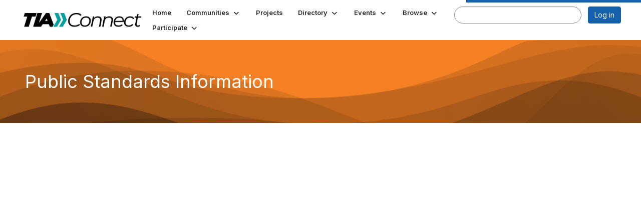

--- FILE ---
content_type: text/html; charset=utf-8
request_url: https://connect.tiaonline.org/communities/community-home/librarydocuments?LibraryKey=ef27e79d-702e-4ddb-9e19-d82e09b9bbf3&LibraryFolderKey=6e5e69a5-c6fb-4414-9593-80ff59b8390c
body_size: 29174
content:


<!DOCTYPE html>
<html lang="en">
<head id="Head1"><meta name="viewport" content="width=device-width, initial-scale=1.0" /><meta http-equiv="X-UA-Compatible" content="IE=edge" /><title>
	Library - Telecommunications Industry Association
</title><meta name="KEYWORDS" content="VIEW, TAGS, SEARCH, SHARED, DOCUMENTS, VIDEOS, PRESENTATIONS, PODCASTS, WORD, EXCEL, PDF, POWERPOINT" /><meta name='audience' content='ALL' /><meta name='rating' content='General' /><meta name='distribution' content='Global, Worldwide' /><meta name='copyright' content='Higher Logic, LLC' /><meta name='content-language' content='EN' /><meta name='referrer' content='strict-origin-when-cross-origin' /><link rel='SHORTCUT ICON' href='https://higherlogicdownload.s3.amazonaws.com/TIA/4d8a9d70-7179-4b24-aea4-9f31462c990c/UploadedImages/favicon.ico' type='image/ico' /><link type='text/css' rel='stylesheet' href='https://fonts.googleapis.com/css2?family=Inter:wght@300;400;600;800'/><link type="text/css" rel="stylesheet" href="https://d3uf7shreuzboy.cloudfront.net/WebRoot/stable/Ribbit/Ribbit~main.bundle.47bbf7d39590ecc4cc03.hash.css"/><link href='https://d2x5ku95bkycr3.cloudfront.net/HigherLogic/Font-Awesome/7.1.0-pro/css/all.min.css' type='text/css' rel='stylesheet' /><link rel="stylesheet" href="https://cdnjs.cloudflare.com/ajax/libs/prism/1.24.1/themes/prism.min.css" integrity="sha512-tN7Ec6zAFaVSG3TpNAKtk4DOHNpSwKHxxrsiw4GHKESGPs5njn/0sMCUMl2svV4wo4BK/rCP7juYz+zx+l6oeQ==" crossorigin="anonymous" referrerpolicy="no-referrer" /><link href='https://d2x5ku95bkycr3.cloudfront.net/jquery/bootstrap-3.0.1/css/bootstrap.min.css' rel='stylesheet' /><link type='text/css' rel='stylesheet' href='https://d3uf7shreuzboy.cloudfront.net/WebRoot/stable/Desktop/Bundles/Desktop_bundle.min.339fbc5a533c58b3fed8d31bf771f1b7fc5ebc6d.hash.css'/><link href='https://d2x5ku95bkycr3.cloudfront.net/HigherLogic/jquery/jquery-ui-1.13.3.min.css' type='text/css' rel='stylesheet' /><link href='https://d132x6oi8ychic.cloudfront.net/higherlogic/microsite/generatecss/a7bbcb36-3c46-49ae-b667-e9de7c1d984d/eb5099ca-fa35-4f71-8831-419b060e842f/639053651529600000/34' type='text/css' rel='stylesheet' /><script type='text/javascript' src='https://d2x5ku95bkycr3.cloudfront.net/HigherLogic/JavaScript/promise-fetch-polyfill.js'></script><script type='text/javascript' src='https://d2x5ku95bkycr3.cloudfront.net/HigherLogic/JavaScript/systemjs/3.1.6/system.min.js'></script><script type='systemjs-importmap' src='/HigherLogic/JavaScript/importmapping-cdn.json?639054014435349240'></script><script type='text/javascript' src='https://d2x5ku95bkycr3.cloudfront.net/HigherLogic/jquery/jquery-3.7.1.min.js'></script><script src='https://d2x5ku95bkycr3.cloudfront.net/HigherLogic/jquery/jquery-migrate-3.5.2.min.js'></script><script type='text/javascript' src='https://d2x5ku95bkycr3.cloudfront.net/HigherLogic/jquery/jquery-ui-1.13.3.min.js'></script>
                <script>
                    window.i18nConfig = {
                        initialLanguage: 'en',
                        i18nPaths: {"i18n/js-en.json":"https://d3uf7shreuzboy.cloudfront.net/WebRoot/stable/i18n/js-en.8e6ae1fa.json","i18n/js-es.json":"https://d3uf7shreuzboy.cloudfront.net/WebRoot/stable/i18n/js-es.5d1b99dc.json","i18n/js-fr.json":"https://d3uf7shreuzboy.cloudfront.net/WebRoot/stable/i18n/js-fr.82c96ebd.json","i18n/react-en.json":"https://d3uf7shreuzboy.cloudfront.net/WebRoot/stable/i18n/react-en.e08fef57.json","i18n/react-es.json":"https://d3uf7shreuzboy.cloudfront.net/WebRoot/stable/i18n/react-es.3cde489d.json","i18n/react-fr.json":"https://d3uf7shreuzboy.cloudfront.net/WebRoot/stable/i18n/react-fr.3042e06c.json"}
                    };
                </script><script src='https://d3uf7shreuzboy.cloudfront.net/WebRoot/stable/i18n/index.4feee858.js'></script><script src='https://d2x5ku95bkycr3.cloudfront.net/jquery/bootstrap-3.0.1/js/bootstrap.min.js'></script><script src='https://d3uf7shreuzboy.cloudfront.net/WebRoot/stable/Ribbit/Ribbit~main.bundle.d123a1134e3a0801db9f.hash.js'></script><script type='text/javascript'>var higherlogic_crestApi_origin = 'https://api.connectedcommunity.org'</script><script type='text/javascript' src='/HigherLogic/CORS/easyXDM/easyXDM.Min.js'></script><script src="https://cdnjs.cloudflare.com/ajax/libs/prism/1.24.1/prism.min.js" integrity="sha512-axJX7DJduStuBB8ePC8ryGzacZPr3rdLaIDZitiEgWWk2gsXxEFlm4UW0iNzj2h3wp5mOylgHAzBzM4nRSvTZA==" crossorigin="anonymous" referrerpolicy="no-referrer"></script><script src="https://cdnjs.cloudflare.com/ajax/libs/prism/1.24.1/plugins/autoloader/prism-autoloader.min.js" integrity="sha512-xCfKr8zIONbip3Q1XG/u5x40hoJ0/DtP1bxyMEi0GWzUFoUffE+Dfw1Br8j55RRt9qG7bGKsh+4tSb1CvFHPSA==" crossorigin="anonymous" referrerpolicy="no-referrer"></script><script type='text/javascript' src='https://d3uf7shreuzboy.cloudfront.net/WebRoot/stable/Desktop/Bundles/Desktop_bundle.min.e5bfc8151331c30e036d8a88d12ea5363c3e2a03.hash.js'></script><script>window.CDN_PATH = 'https://d3uf7shreuzboy.cloudfront.net'</script><script>var filestackUrl = 'https://static.filestackapi.com/filestack-js/3.28.0/filestack.min.js'; var filestackUrlIE11 = 'https://d2x5ku95bkycr3.cloudfront.net/HigherLogic/JavaScript/filestack.ie11.min.js';</script><meta name="description" content="Lists the documents in a given library" /></head>
<body class="bodyBackground ribbit librarydocuments interior  community-pages">
	
	
    
    

	
	

	<div id="MembershipWebsiteAlertContainer" class="row">
	
		<span id="MembershipExpirationReminder_ba7bf1f7cd78487480cc2fc049bf1e7a"></span>

<script>
    (function () {
        var renderBBL = function () {
            window.renderReactDynamic(['WebsiteAlert', 'MembershipExpirationReminder_ba7bf1f7cd78487480cc2fc049bf1e7a', {
                alertClass: '',
                linkText: '',
                linkUrl: '',
                text: '',
                isInAuxMenu: 'True',
                showLink: false,
                visible: false
            }]);
        };

        if (window.renderReactDynamic) {
            renderBBL();
        } else {
            window.addEventListener('DOMContentLoaded', renderBBL);
        }
    })()
</script>

    
</div>

	<div id="MPOuterMost" class="container  full ">
		<form method="post" action="./librarydocuments?LibraryKey=ef27e79d-702e-4ddb-9e19-d82e09b9bbf3&amp;LibraryFolderKey=6e5e69a5-c6fb-4414-9593-80ff59b8390c" onsubmit="javascript:return WebForm_OnSubmit();" id="MasterPageForm" class="form">
<div class="aspNetHidden">
<input type="hidden" name="ScriptManager1_TSM" id="ScriptManager1_TSM" value="" />
<input type="hidden" name="StyleSheetManager1_TSSM" id="StyleSheetManager1_TSSM" value="" />
<input type="hidden" name="__EVENTTARGET" id="__EVENTTARGET" value="" />
<input type="hidden" name="__EVENTARGUMENT" id="__EVENTARGUMENT" value="" />
<input type="hidden" name="__VIEWSTATE" id="__VIEWSTATE" value="CfDJ8JEeYMBcyppAjyU+qyW/thTsC4L/8VVc5Sus9VX5f6VBuvLJtvf2zk43EeXAYwjiNcqR5ikttbvm7/or+eWXTRykLLAQhIup8Ymh9A3EOx71Yctk7WxkCr1M7v+M7fhJr4g3BU5ua2+56JXyW/[base64]/hhyJCvTn3RdPqpJfNlzUTzo/aqcO2mZ/gwqenhfHGbi9UZzWjhfrSNpe5GcRBSEhnJ4PUlQ3X34E7jQ8qEZXF+VmDH6T01uA3Yz8u+79CwkijSkTeYIsn2afceao81xBHjV3p1pRwEPNie9WmWHln8C34gz08naSgPPJOFyT2dk0nSVcKZSUAGzmCuvodjoB//3d9bt5esTTzrJ75NaPrkJCnRWK9EdRpGuv6WbBAqZuWoRsigLxkZj7AOQ1VDxH3rlAFipqumGrXyZ+KBnGzucyueXM91oWJVM4WnycLxrg/D67XPQpiPSVnCKea7tnx2VuYOQy2NMaD2FMKFzdhw8SdInlbsmuO3POukgg2psLdZTk/gA4Hhz72tF+QSD17BBhswkBqK3YvyBV1eZODr8RuNBmZXaMB71HOOBsMXNS5YUs/4633Gri9lptg2J/SnOvt5tekev/fcfoiGrE7ily7eA9D5x0Rv7JtZbDV6pLezXHp2Txz1ufWwaCJclGr48kIF0xUPneS5mfJdcF0OjSTjdwZw9AeOVgMKyHk0WW0NkKdY2WlJStWE23ZdDNh4cBAsFgMv8/hKiSof/pZPvCEtAErSfn6qHNxr62WG3Mmd2ZSMb3YcurEv9ymica1+LpTC7en+5GSVf6HtYFANv4DPX5rTzB3ioS1MacVQ1am6a5vygbz1pIwr3a5MtrIV0blRKck73oX9JAfMC82NaSykdpMKxKL0KGWoSgANVzB9Zgi/P+PHxl0Ofomtjn76Y1uEYTaymlJzbTg6iUmEqeG60Lriv+O8C1+K8olenDK+fnqK/S73XfUY8jpq+41JLdLBkdyJCtCoPN7N0uIAxpDN0pS8K3AMGiPsH67iXPuez3sqJm1xf8+3LnfmDJ3RtGN5Vt5BOK8Hax3cvFZhFu2kpikZaovPeBJ5G0I6uEhJY8p6Jfss9Zw3EcPLs96Ji9TFqWEyqwiemv2GwIsxNO9KaERxl/MHodAuyd2KRkoMzBxdu4isRn3FbjodNKZRLsSvTjDzUjiHUSVTnlePJCu+x7rZhUMZc/lx7AfVJ24YetEC/pOX7/ZvISyx/BNQa9S9S5znaxaadmKAzA5CAgcT1JNn+bXxkz2Em245nNDrIrqBsZ/r9x12ceEIoC0w7epyE+40Z2HultoI3cfsaxyT1WRLhFdVZ5PX0KpF1QkRLaFDkbSM7Zm4oxLqmyZ7Sv+h00dJyLtcZSI1JesxHiK5Iwn9j4ceR1uyKK6iZZJuYWI3C7BpiSYa5UmXjimZgus2In2AF7QhvFp5E/G9EvGHy753F+UMaZ6t3SYPWpGN4TUm60YuhRElKx28NNKPx4B08Uo1Vbblw4mKmVOEhnXkshqb2hMA8cDNVDtEtAd6bOY2vCDfEyhi/mbDtsCdsXhaI9K9NAgeexH5ua7SQW3jV5qzSO2cij+JPeVGVEPNa8sHaBLC9a4PXkdd8MNoVY40HEnye3BR8dh4IjJG9VsFTVHt/UAvjLD9GOCbEEOTsTeO+vLZ1uDwHzdlOTV/Bun/xB2znSi2sFucNmfk8YxgApHsHyRLktpHyKHN3U1Jy+NyTkzOHC1rRt6vAhDs/hU6eZM6kccsYE+XRHUsLBI+uVbLhyxFze026WmO6W/BtMiNGOfZ+T+HBhH9DpZhKytithfvdpsaG1Ha1ATqik8/PndGLJkdJJkeCblAYwRcP8JkSDJ0GJeZPuz24JzQyTHOIjVN5+V8ZYP1tcee1IGlpg4XbjxsdWWnvf7R8kpw+tCVY3PL5cHBLMDBausWSkg+QReSrCFRdHiEy7Dy3pM13ZmtsB0K9FKVL3/AGf4ICZ972M5dwjKrlyEUsX996qd1rI242vObsrygMOs2+HC/HTYsfMNEFUU0s5D4JwX1/frWYMa2CzyS4q3Cd4OkhZCecS0ajbmKwJjlTwUi9lafNAT00U2HrolVtiLAOp5JL1USnwJrN1DKhZfNzi+K4WvC5PW6ZEHiSOF+lk356HZRrE+avFfigPtXXXpcopf1CDrwbQIjWiLCr//1Z7TzOabifRSmTEBPqemVCliW0DvOo5/eu7ZAEQTIzGQ6wOX/1x5TH89EbeuVVr+r/RTTWzGjtAt9NRwe5v5jPbPltC+jl5AgJJOuRUTcOzqIno9yPrEVMzQV4ksVrxoZd+2rs6AaT0imCdypqOKGCrZCr7E8DC9YnI3Y8ACN7ETHH0wnOLa3kYbe7dlCMF+bM9E4bGKBYf7nQ0kqlm/kFwYH76sCjeLCLwMXv5+YfFvNTHETVD+1IZ4jvJyFfohX3VLndg5iyd28BKDnqw4Sexn0d29SMnlkaDOG2pS7JpBtSZc6sUQoHxjOrEp5QgFhC7mzniNPze1dQwBCKm7P3A+II2lzOuG51ygmPtmFIGi8w/ylb/eRbAOpYqErp911dJTnbS1PQYJ9qLINMaaSGPMRvNmH5VeXws1hhOgDbLCPpF+50Xv0QJZtcHV0avG4/[base64]/XaEgxrt9B4K+/snMokXO082OetN9L20hmKS9FtJPuTlvVibgHnkfxiSV/R7B4Q9PNNx6H3QVW1O2E5+a9eT9/WWXO41mFp30M93Eqzz1SXEkawCPN8H9zIEcl3JYP2NOKWkq5ChRy2FC+qfLzOtKUDP5p79ts/lz7DljJPMG/JAEgUnBE4yNKbZShivNWnkmgzbcjcqfoIpu9UHkRvjkAbUVRZvmPt016ByPWtLgx1jx12VJM/JXq9WSvHZGSmaNyGq/c4g6AbYnv6Yj4+trk80E3xm88nwVJtJ9Fc1/xmLSBSVrjgW5drPtoVKAktyQ5vQP5l5I14IYmpqao7bBH+80397PD/OeH5q12Lpjec6GpTTfkv7uWc7dIT1iiYsqV8yrMzJzP7BxQqmuYdDsXkkKmqo7zwfwVD26jinmATlXTV8rpOFwv6v2pAUkh4EX/PAPmOwXOHlAGoSDMGR01a2l5byIP3ECTvPc/OSRqJUEegq9VfbFLTYVIovhROnuPgDBjKx5bkD+dQ5CzcA1HGUzbQ2kh2/+f6rrUAJry972xgEuRW9YDvJMTM0l1ygbSaqBAaxRyC4Ixio4n67n8kmDpngpL2s8nI0vTGp0IhBRim3Uj71RFNL0SRlG1DRHZIRW/jXmuL699ELDNL/NtjoRgl9+LZFdq4rSMoy7MgLKaH5ctu689+qJoC6nOWR5j4RQfYNBSWutqBPVHuUOVj7nWcKdIRF1w6a0XHQO40843d9X/OhxT5fn58XFkfS1pkXW56Oh0UD9gkKK/WlzVllRNVbAYCmBpodqrQgnCANNvfOeeF9V8tAWvaCLkAeTXbE49D/bHWcyRId8PNez+GM6qQd25cLL2EbtmWP+b11eQmBIN3bzWQXrKAwhYSj3c8cZSqcF2xLRB4eHk6ARlPT34UTqFLNBcLUiE+p5qyHFBMiwn//GfjH+nxFkgz9/73Ruqp6st7R68n7sK2DpRsbKLX2vCEyBCXxoH8Xaxi+Hnt3I8A3BZoKxSnXY0oGqhE4HIQx+gSj+kVo2pGnQf5E61da3dRZuGrYYs6RkDQ4ivPaC9okHYumVSXyo+eVLD1dce3sG5329+q6M1/x08YhUraBMjYDf0fuHn6FTIjNXy6941ZLfZClrtjlVSX/X6AEZj8OaRjbawllC31qqWjermAJ6DSvGNhaYtXESMJDDYOtItJHDEX/d/vr9PSbysHUDfo17s8J/B/uP7H1xJDiaZSkI58Fby62FejXJ2X2LkWNiLMKGuco7HoeEudcBpZcfth7FOuqx3l+eXo/O6CSyRDtataukW/7Ycc4As9LmL+kfsDelRygjUS+0/Nbgnt4vLatWX5kaQucTMijWsSPkzdWWHuE6lxz9o9jej+6sLUt0+MPHh2Uy0bG+ZRHZ6ErkVJb6qO5S5vj2UQeYrYDhTiwPe4rjcMO+5/f5IfP78T8JxqHlDNfgFYEoneBAHpEtD6L+/y0DA0wIEft6MNyuoOqT425ROLpCuDiKaIHCiYw8ScJOhzyp824fZ4Ds8aY45XXZZLvukYBzCUJ026u+BxjQ4+U0k6QUkCCto2PUPZ6/Q5CGAJS+XvbcZ0LzRYsoovwEpc6E8M2RlpxloLQKYAAhcZdmLJzmixvkV9JzOvoU1udr5AbF9PJ+ytk3/e0K4+q9IA5nu86AQKDKl8iEGsf/08/VByJBUSZkHqadPoPuk3ef8Ousgq3OXNVZnCYbs8DBkIx0IeAXUBtxtvr41Jq76ke3awkllNblnbTuHq5B3Y8dcTp4FlNiL639b4Bj6pF/HItOtK/twYbQOE/u4bSTcQQo/9JQhSxj8DamQ/Ja2RIFMBhLiFRQu/lKzMbAyTV2iTovT09wlKD80dyAp0dyWk3NXZv9VDllXroN4EdaBnD4BpOxfaUtsG7C492Qb28PnxFoRe9RAmpwkXqSPWJfGsHPmAGKCTdjW1PI/33SejVVymKv2+dZbQ3gqJ62PsGIBMRhBppKA+zSvjvCwFX3Pm5YX5o1m9EbbJbKisfSa/47BxKBNY6aE6SBkMn9CZgnKVfZ1Q4SakHQvt+K7Faci/yvkNoXqqUNw0fJ2nwO1F/68o9Hrb86kWOsoDElDw+qLse15Zo8TgKRTQcMV7IF7GnmNFP490X+KVPJHOvwbezl5juRmWzGaCQqtItuzyqzBjTn/V6zHXahAqzMjooAOU9UuCDU7JbGM9O2fPYN5hzVrHqjjDCMwKmDG+/sbwUp2UZOtru33oaqhjglfmHtKMnpjOzz6S3G/fbUUev6e4Wq97a4Fclu5g/qXlh2MvihHoL2zu6M77FJ8vVdeTDBQbxHLItnDOCce4GY6P3XTeJHQKCvFn0VPb+hda1tcq66Wse4HvqHdXDtKsmHYwn4aOOPrzs22u+3esrH7WME5jfZoYZKJQPdkLwzKGpn/f604j1ZKW0ya0NiVSD1k8pcZZdY4FQUkrNIwskGU1cdcn1rwwWurYfRB9iPWF+Id4wUahTaT/pjrmdZy58cRjGo8cwJLqer5/74frZSOtBrMdu/KBT7fIDvD4S7wb9LP8Yv0Zluyzs1zv8Dq6YTN3qdi+ViXK0M4gVvtG5T1y0mZGZvTYYL7srO1JdMQ4V8H4TH5QXu+CghrQ+hMdEMRtXUpPF860LrMGS0z/TIRea0augV5OlGCIS5cKxC4DM7hMFnKBlX+LgfWoTqTfReS64K4cwyaRNkL2npeeZtO4TpnLk4el73+Oajje2N2YW7ds0mhD/nbnF7qisDsTaklBQITbE38Wq1DpWK+3a/JWDyvfkckVycgPpBCqfJxlxYk2zaai/98UCYuUt8xRFkwW+gGb4Lbz13kQc4fgxE5/FPjxOXl/012xpWxReWbyjYijPqY0y1reOuCnZsKSELSHGHFo7qE/jjRPjtFh/Nx+YDhjQmxTnB9SmYKgS0Kesfge62ptVd8N2ATkjF30N2zLyYotOSAmYozkiYhJbSkbgbJtDLRfy8qAGGByNq9M36/9erplDLSYH18Pyl98racugWTzxPpzlmkiRyuwBYXiaqqquB5GyqVPScrznvm2gdrdg3gThGKZJ7yh4e7wJ7PxjbHnQ12fRWkiwD6Yr0TaOlcdqSuusVQZxX+NoYO9f2c1nZRDCShsz7MSxpNdkTMC1brihCWharl9bYchWIaw4PQ7vxQjE/OT2fotSiQrz6x8bqEAIYCCGu5Js0PWs8Vdze+aObeyRykM1E3gEmfg4XGxVw+N26Aq1Jd6l1lhMsTGF8sb0eUu68KKpa/[base64]/VPa5ByO7Zg5mHZ8vga6G4B8pKUx396Z6YkB/b3Zh3We01kc6A3B7NoTerqOM29RZKL4u5kxlo5Zr43p28cSnB/qX6w+aGU9XcDVMdNeQa3lpLZ4YGVh2SAdOK06aMeV0Jf7Z1sUuG4NA+q8E4Q6aH1LWF6fx6GogtGv/nSH7DX4Yo64m+Wf4G9TZAKXtiAoO8UTq5nXwb/eDcW352VBBSiF725k+wVEQ6UIUkXkgj+3XmINv+CDJMGe1drauuMGuVpz9gxx+JqATrIdRXysfnnGbsnaGJAxwQLLmCRPmsJLZ0fh8dNGJ4gZcDTmy0NKtVvIrFg6+WDDslRDbmF0b6do5GeywURxIXYDk7XYEvf1G8fLq/otdvqqmNDZxj58fntI7X+JGzCu4z+AiZkIepREVFAKxksn0+aGfgdSTaYsGR2ZN8YOt5slv4rYraWsRWbzpvC+GWXsJ43fCWH8FCbrVMxDjJxFg7xJ5PiuRSVBjXENrFiSTcYAWdUnjJAdOm9AnWSfs+n3F5iCUl4fo+bP/e2PnSX0c+uPTUQdNxMv7nb8aKm6ZF9avlDzEAYQoMERW0a3TjYptm0Pfe7cqFmv4hK58OXHbA/Wk1ZhNqdi4q6eVmFoWbK/ceRNbME8SrQ5in0yHDQYVxeFl+NxxXxavr8H+q9/D9aRJraFRzNHPBCivwRMtHvSzZO8NAmvpnGyTjQFb2JzytAZHMOJ5oVmI08i/js223WFAA7JWYenI9kZ4Nq1QHlkGA2w8FXuRDhdsCBHfRtlhQU0NjwlO3AIJ/BuuEgTYItYSS41dPLi75+V2fohWdvKcMTPETSpf0S1szLL9Ki3ouAzzvL/VZZzpif2aJmtioZjFy2HKwDEqVNp55NAUJ5s6FmQUGa5j4m2LmWzUUBPTdZ2GzP7kOOwf59B9vW6agC4dMq+UNmreaE7lMo9DzBRfyl2XV4Uea1G4OGmvGybdx73bc6CudqXbcORQ2kEaDXUvtrqW2L/LQsxPkOIkOErqy+OcAeN35WLMUrlWamTQm9tcugtox9qIJFWq4U1qZ53z7C0/OUr+Sibi7iO29zCJE1l6d9AgDEfJ/[base64]/CkbSmk6FGKqBLMYe6jNrlSjojXdj8SfQCbNDUS4FMAizwF87vWqb8bdjc8doAACYe7GpoU4cySB89YSPo8YFDFOpbwUWIuPvRnxU9E01UZWeMIirjlu0MPbm28LlUA5TYJC51kU4Y3bFO3r45AQ3h/aGAMOtzY0kkfFuQAAkjMws8QFf0+EhRGKhGQ56gppUq7A/BQFRuEkvkqC/c8YUlkWBN85vjrwCOSg+XuCGeu+yoz6HyQvu01iS6BPUE/Ib9fsiVLiLyeM6loGdmDIzQeU9EVBwgLo6w4JvbjUttH3J0sbJ0Ks5/[base64]/1O2AGV7loHgdajUk8HnCSENTBOl/fnSu2vWPjIr01h2CxbL1rEFApYdifej61vG6O8exFq0Zg30FIePiDGEmWHgOWWILam5HGq7ALADW5nXHXewclofBhSbirIXO+SLBt9e5rUNdgfh6fdDpMphch/ItNV6WCoC6I30YG1s8XQwrKVkSzg4Qr08Q4uwW80kGcqIhYF6bhCcYyVFg+Jh1Ekylv2ElkDvSlfmDC78rgQHvJZuqqi1vcZNY1lv5I70gdrZkrvdNTsHsz1XXUVC/[base64]/Rkfz+g1XNsAOqNqTfKxo7SQLrf9qAEJBAVFxjtotIWpqBJ+B8MTWB6sq5iOGm1tuv5ldOPVD3QDMQc0oumaOIn63UIN0O4UbFQtUafchv1GJCfcvbeZTWKXV4otl+Dwg1fR8Fi0NzoIstsnXSXdMSZ+2QtUsO7eF8GiSnSpjcfvC5gdJOUZYtitp3cJu30l/RJ85TTS6r5/maOrtbVEDjvbi+dFiNGvhXzS5iEBpWw+MobzHdfF2YMvHGkmfNqO2m2Lm2WnTFqBvvdgxb7Nxj1A/Jibg8BWeB6An+j+i2GDgMxDWzLPa1g3nNaF695lvFSaIA5wL92eczz27C0AOhhc5M61eqLST79u34a7w8EvTf8rDHsTTTrlVHBApxOd1HRWoimdcR4jvC43TEOAVkgreLShBE/[base64]//u1ENCKwU33q4pkG1KA1/5SeFc1oHj4CcQW9Wa7GYyf4vvk5BbpyfTUoAA9Caok+fmcz0x/uLjlLjmPLu3TWs4F/AiQOVSmChPivpFUwdfP5LtNOMn4v3L2H0QM3OhKZYAAbqfYBngB5+GBxXRB/JQTKygBmelP/Q/g38dX2Kv5Quz56EmS4+1YcQQYXxNvcSd7T3a/NB/936gmgj0cCjEN0fnfND28zvpl3DTVgvlBRDWKJUi5qxHySrUU9eI59F64LqhJOf5gkQtT7N02AFIqBoM1cdEhSjpEll9Ga9Krn+T+/C8QFH+13FrFCCxiHmY9iJ/CdZugi+1qBXHbXSBiqB568gk43N3iDEv/p5SDX0BR1Nsr/Pzx1ncdFhIOI2KSH+oSm5BlfEkLMd6yL5/Tp+g1GMl3jK+TjGpQiTNPxSJY7S1oPacSujmJFh7MZITr3EEfQuKMsu7ePrTX6GK87dmANPt6w7dj1B7LOCUkztrqKhDZn+TSC5w/IWOFnfL/mI0GWoZxAejOitQbqU8O9cmcTBrkcj1O3d7UraTQKXwzxIbz9TmVbNZxqarNPfGbAHb2mx5vTqYRSkqOetV39xrIg0TD+ee/2VwpRwy5deJ+nMUu6VeZ2TUyQ2Ju5YWEXf6qC5GbPICMxd9UXP50eUCjFllM8mMr2Igf5XveLx3QB7hWfLyIHDaTRLodK6OXi+YezRr+JjPCirZ8nBYFUKDKR09n/pi4wSjSLrJdGDgla3oPI+dR8nF2+4FePoubx58Rpq5xTkhhpLHc4lwB/FRDZFYHCgDfiDIU+v0001OqfY5ZYK8ldNBVYQzFCiwK23duDUKyowcabAXcvYqDpijTpovNAmIFpzpgX8sH92H0XrULv0qX/ui9D0jIvUp7PVdHxq5QTDVYKEGJJAtcwPwGgxdjBNlH2/KZ3anIUiVk2M17M/3k3Uk7h7sF3oyjGQWn8scO1TfmoE5tjUaD4xubYrGW9VLcBVA+jErKgwF3uILbxE8L/52LQXlO3uDqFSqFY/YIdmL3XVbmYa0/qqAjlOzanfDNSiCq+OIYE5IS1N8xnuhlNxrY4XPa2lrDLLcgzJ51i5ISAjkxVXK6cO5KA4KNXz8TVUhmt/QUD6nnmBz3ZuEUnRMyFL16ZxpJpeA20Vgg/Dn8/Ryp6TGhYHEWytmTU8SXNp78MCNVTVkluA9mEnVAEUgStjApkEg6zBaNJAbyEQh3eHWMKJ1n6jWSBRKk1eR82IdcRQSAQov1uN5lsNiZBx/P6pOsQXfFO/aJF8K6umtWyFl0sXqfssiMVBq+YsBIQ74jXxjsRAq+kUEZhT0CgSyl6Poo5DL9DDey84YqI/CYXKxQPr26OeKD7IXFuOR6gFdQGmpx7ScmjH096vAyXtkFcQ8onCPDeqsp9yhvo3lKPRULpruo1eew2t7v2l/3R+qedDmMqYTAZ5eW9fGRrtN+9697OO9k93RMJdglAUlb6hFMZMfAh/KKCBEm1O+EdPnI4C4Z7rh3Xl6FyJ2DvKhf59e4auFvJNROZ5ZLSA9aLeKKcX/UVbPuMstVvbHTEHBohoD6AcuIDYDXZ9XMkBg7XP7aPwOh+uN0J2ro82T3pmTTN1EDJCgat0lipx8zAYvC9ViEaipJlXvfxkXCXDo0NTunn6h73pV+KIa8zHzgr9KEzDVKG+wU8LBT5Cw79rCqbwF+aQgQR5+/7AKoW7JuHSxNeI9U9LZ37Y8g3fXFcDchIeeOfetsCVdF47u2HaDDe+gNJkphaw2KuVTPfW9Lw/f/d1O1+ymm9Y4ImOh4AGOZ/2t5YFwQkMrBC+cScUemXdkAmW83qILTMYFNH1oYcgSFzDzPRAiSTnqjs4MnfD+vEHj8Wleg1qcGMDfRsfTAsmuSOsz2+2YkAVQmeGPjzr6Gq0kbOnJWnHNweZ/6CTKaE5nOl2cZlImGl7/1Hs3IgOejbO5pJrT+nQHu9C2noLwomyYeRQxoW6E83Jtb4P6DyVNYVykF48ODdtjS+zrIpoqFDFmJdPEwWKBdgGDAwx4xBNQlpiJp7CzcQrPsa0LVebMshsdZ0aSzWTEVXoRHpQHqxm90dC3o0zPG4/bVPTJ3VZU/B/NGk7ZNgorWZoEnfU9w4IBicU9PHtvTgG+a+gDj7/27LXH+XA6PFgbrGLHgOFIEsg/CUZojEf7nA1+ohsmKb3p0YoWHse1GOR/CqoZ6+mrlf94gj1r3xza0c++ABNQ7rKEBbModgGtkmmVY/eiCGnKpvX/I2lMGLPm0thpZIp3E7P7joXNXJMzkeML1hZGYC0n5ICWKugCZ0Sjj8Q5c3yKmQLbO/bp5CPYrgpdFvADPGGpfrTEZ4vCWbQ2/HwlvpKv7kmpxaBthhnDsly62RtqUKR8f+CtTlRwNjZLDm9BtgMgvHSUc8ExzA2yhg1CXi+bawHlrtPLlHLBjsesQGQR1ioipIaL+KO20nDhBj0To3lMxx4lB7oWHZ7VIcYsjMTt0+QB1nQiyZpAlV3Sf3PIn0MROehNu3kicLSqc9GPSPmN/FpQSFpWB4r3bH4XxYr3BhP1roasRt5rwG763pPMNE4G/ZfY88cnqwcrG7l5KVpEpIKDt78dnMlZGqqmv39NfXi9M+HocEuPVkQf54yKI+FGYhqGDj37+gO5iHN3ZERXhPAUQndQVh9Cs16TreWr/FTwp60+Po5HwQPiKTTy7obnG5dkH3PG5wyDnkAhoGh7/[base64]/pt1ga37NFvkbf0njgwvK3XeuGfYxi72Tb1RGguCDEYcTpnXX4kxaekysS4KXx1PtGNz9bWKxYOZf9Uzt4A6aaUMfuIZKtu2rWt6S7/KSR0nJs+vrHIqI3wtFpGk4Y7SeODeFqugVngdXrbOUYG/rhDfuxgvUdq1pfu3YkBSLI0ebCHdXngoKpP7+KKGBujcvJsXHAD7++PRZ03AyoZXRuuEq2/53q/a17bv79jVOyWc/9OvVTN8noz7E9hbPvbN+MKafiArYKgus/SmhVYByK6VZOtXh2a0Q1TqlPFL5K4B1TbUdsaVQACHBWlkGKfn96TArvLETpbXxbj4bdH9i7CN5MpJdcrpU0FiEkEI9lFjiUYHxhBe0Atc568TfVnCErl0Jrqyg1NEzP0GsC2if82lrquawg7GdNbyMzcM/MZKTmKvksbRvJ5uvYnl55Qcx2bOBzZgJkMqGFs8IbVi5GSoEhbvuiYrN+lits/JllBgFPfrrbm/wzJkBy6dgMSeAR2e1I3OQkDCpnzVi1KFIEQF+pmx2br/rUasJ/ZOSa7E5RF39kUr0wD0fun9cWjaTHgiYi3srAtOrLY4FLdZYYphVBuYtBtAYOG0u83f1212yWaBG4xIHceMOcQxpwWkXbKUIkrLo7f7v3DDE7RpXrrpmTUenaC7un9P/[base64]/AKnTtbIYQUp6N2gWvIZN7KcIb47zsMxifZpNiRk6jdE4+oPJIN+9fUxtbvRR+2UArl3xO0p7R1N6eODUj7pwIeYc6y0/JRmVmil2eFDjzPtGTnm5HxvVqzdZOAIoeTtGVEzUzMVGhPmtAzbZRphEObADwg4ovUdJQY+KhxzZERLiQvyq3Hl/P52mZjqArmzklPg80h6U9pnbP2KrnA8FULuP13EdHNfhshdjbUYeVFRKjKtTuvTM1JZ8CzV/cO1fwqeeT74pVFFXI7hj93pmwcT9D2VUMOipBznsKesCBHzaVwU7uvKxixNgHMHDEqIR3+/9E/fnh3Tyc7Ef6ynIpSA6qkkKO3esNsXtqqtGybAAoLw6A2ZrLApXTRaQjWGtt11jBgDYLsyMdHjrMK9XSInFgC9SwBQTg9CiCLuU3rBW0m9B4vCQMw4ZY6x/dLz9F0wXjZJa/0IxX79haI9tfCCbwjCIoJuI7oLtm2hIM6iTeJd2IiuKi3+LPkDtu8G0rAX9a4w9hA7SxRoThKGcYnDWcjdMOFi/rSCx10SkmfXzOxLjUVb6n/ZxYZ5oCdZ66Hq6+XaPbEOYVVCyIzelr2731uhcG77vFT8dGAZR/[base64]/xxGXjw3GGu5v1+K+BZKrdDd52Vf/MJhSFNwPhcP10RMCk6K7zZgYZATK+6D0sWsQMOFsKxwSIAt4HRsdlSYK4raV1x2t0LJNUn4Kgwy+BwkLgY6yN3m1W9Nwpl0ibjibL2lZhCnMQCjZTjIoz8d/9wz2zfW7sYTl/ssTZUBtQPo/K0BI3wdIWL3g1TSo4nmbR5RdVheqvi/EiYs4rWfgVBtbQpm2Td4G8V8aflKUZLQq163+AxnG8PnqlioOrGSBl3Uf+I6h/AtckAvHCM08KvDPIn6NUZgW2VvZ/Qq82TTRp8XIOkzwo0i9Xvv7ozM1SZ8gMaPeKX5nJQ4Wn+j5dKoqFEM5qM0Yuq86ywatP5IEzlWMKDH+ax18dmDHw+Au1SXqYECp0NCAx/DQtB033OKSCSrDgDqhy6Qnjch2yY9cJ/fkQeSF+KyK7rk2BJbcydCX6Lj242/SNgmBGqzewiHfBbosJ3+nr79ZZt5WrqKqGZ0Hp29EE3SAk7MgymFwKt9WdrLPNSzNE8OAIKgi3t4sAJk+mco29ORftyHyrHuv9mXEoM/DPFYZlrUJqAH9HGbSfdbmH3WDhHKlEDm7KkJeFQbIQFC2bkdbi5F/hvA8m8V4CNU8wbqlX1quSx5eGp/DlvkYH3tVd7/8iXhbAsslReu7ZWhfjZb5b9muNNTKKRDghJyOa5v3HvB/i4inc7nwktcXYrCepSf5vAsjn8oWRqrcYdBaCfHr/lJGXuYZY8qRshM5zkBmqtCC/[base64]/2w/zgVBuI9IHME/rh4pSai5TL4SMIGImzsfws610IdThrCHGR12uu7SACQW2y2ZlGiAAC7ioomeHL9m00o4W4KxterbIcm6LwcwGu9Co2DUE5xGnTDm/v39RCVdw2TSF4ox4F2Ver3pgIWhobFzh51+A6JyAlp29leFHMeXQRmaEkwMHEwjcVxs9uBM5hghLIgDScBzr0vmOTIHnrfRSWQ5+6vgT2iHhOvRLuaUPfNnogiBQ2AVABWBFGRxGivOUnMNjxXcE/kPFSOp8SU7GEyC9jp0DbkaG0nafu4zw2Wvom1hhcJyiKxdy1wLcxZUlH0Hu4r/BznnH58syA771gkO2q0BltYTsSuP80RyMUKwhaVcyki1JExhhWU8lBkbv3PLYzmwvAnEnxQ9aVFVxjHXH2MW2i/w10nT4FfaiIZ1CsSGCUmRh/uUZcNI3qJgrWRjeNtI0Ngrquvl3qWjF/VxLbnHpDHyODBUV4AugHitsid8h05nTBa3vAXhVMtUkmGIhhJP/+KLLO6sY9cbAbGwJjRTTy3dR6252tnacLGX5kjZsOol6ZO+SSO1KS6yb9alJFPxZvvquj7bI5yBvY0n8G20eUU9i4iLvadY0W1XZzA3ezr2ermHH5W/odRUJ+yLwTsgFWJxh+qLQdumGyCEhV5h+6gCa/dUi/p/prelBH5ofHWt1XorJ4a8nIKpMlbQjf0N5Cj35EF0+8QaolaMG1M8jhfGJ2ZoMs+wXr1xn8EhoRbEAh4hDhDciV3Rd96YwLuat7Nc/1osXDMH4ehzgtveVXGGxYQA9xVRMMbFJ1Ru1Qe59XEraOfPm/AmVdK4rXadvBXN6WUwWPNJvVqqz6H8VO8xevJKDIg7n45jHLsWbz4hLc7/b6ltfEL3EpI05GJL+buLH2rSwij+iX3l9e0657w2tq+NUHoD8MezSErlqEFop5+Hwzh10W8+Rk8i05xzEmAjDNNPUG0mFcoKnB/Rg32MY7bSPRvgi8+z1YZdFYpmthl9UHi966PXqnKkUH9PlzWP3+faQXohUfDkdZUAb/pNvbdAXW+c2kKUi4JF580flNZrfxmv2G9tbawhDj69DQ5y/egXeDFsnxI5FeEomOPK96kVtoeBDL0vo9XjsW80D9YJFfLH4MyX4UmlBy1wOBPh4/EAVGSvheCgDsXwymwpKfTJdvOYONj1xUv4eyOEan1+rGrjSsV8mbDPqlRShrZFTsCi+FG63Dtd6SrW4coG/UtH74Smns9XOZad1I7oq7POGyfSr7YXFe7Jk7lJFMgu9I2jWPZHKrrKa/GUG9x1PvNtDURJ3o1ye/G2okm2KBDiLWvvPF3/kn10uF/[base64]/6EMcyQB7ZzGl02jmQ9Au17eKB9iQHDxSKSvFiWAwGIWx9dShidcxEbF/JvwP4TFzVtFmALxAO4+CNGyWFkKR9We9KmSs6mkNBTXsxp+4TJM+zHBvsvOYF1NbWqo/Pb1EWL7il13IbVuldWsJ/MP5V+vDYbIy9JXl4TDLtEbuZVKvFXnmpZSPRxjcJ/TGd02GWXZWjnNU+rvnbVRpNc9xm26sdriOAM0cpurD8hEf3Dj19wzubPc6iJBLT5hqRjO5hZEku+uV6ws13dCNs9peAtbiWJJiDwo5B7Sf5DB//OgM49pcTByd1OCCwKgmEOQgJFWW5VUPh5ynla5Eb9iT1DOKGG4dzWQ/shIHUbWrhdbye5T5qvuDQL+5idmJAo1KnLydQlXrjFKyNM6d2gMmEosSKuniT9sTR2L9BZwPSoJiR/rqtESzTIxB08nbUEpdHfeQWoBqgf2JUFmOENxfJwNLZ6BdgaGjewTnXDp0Zt/jmcxeHSR8sAJqZ870WD3hQtNxQgtd/q0dAiypp0JvIkRPNDezu1k9+Ta6oiskX0akzcby7I0nCxpRZDS3f9RhvIDS/[base64]/xqaQU1YO6nJbmO6VXjENFhxB20lv5cJkM8L+99jpnmydll0MTcapLLhhZiTjYDyOSqaHQ8W6kRBnCaiSy+y+a5f6DmUhwhivRIu5WEXlG7WRox5NwBisSqeg6zUD3nazn3rDtQvBLAHkLJzrS5XvIhwkP/5DRMCZHOVs1R7ilZplyZURIwrORnK2Ffk1a/X8x82+jOoubPQ2o0st+jnxmdbGO3H8XGBYM3775s6EpBITt63g1WaAKMH73Pw3wMgIEwN8ExNyzqHr59vfKsGQ++lwsL7HwSJqe2GQ8Uo/HNQjWfixNCOLvl6voVVSW9BBwRYiGUMzsIzTBNqXs+aNEeqNk81Zwrzy5wRGPG5vB12K4TXmpYmv4dqIWcJhHXdY51DMJmLy/Q0yqq6u38TGPE/DuJN7fPvEgLJm0GZeXjrm4qLZA+UFThsewRO6sfv2FVkEj5B1ZDzEdIGCiQKXqmhzIRoCF/0vTXvOuU+9AWFtRgkLDhv8tR2UIWFo7lBg99oW1CKDFdwMeTP7DfgiM0BrsIgv8SkesZlB/w5qQYGId7wzE9SMVLsJjfR69IfOTH9BgDBjBRVtAwC3KD1jhTJRhqli+bgd4XN0cDavaKctS6vkoCGJ6iN/BVQLN8B0zb9w5DDZK/6ajzT+CI4oLfUazOAEqfrWZo19K4KvdSEr/pHwJdyn4+ATNAegW2kbSC+5qugH5XwWpOFymHzlQiY/yEzygUwnrcur9Au+nOPvLrhl9LPIE5e1qsJ/pEYVX4w4n1ABkX0PFL7B265O5Pw2+MIKueod1z4vK0HzB4jwQx3oI7q8zzERYYMtKb5wuOe1AkKGxBzMVEIdmvG6LUEufFy4ZmzO8GRfbYY9Eeuqr7PIV+DIgdmoxS6Rn14hUx79dK8YCIhhPe1XnnHB/lCyKgcYgVjrt1ssK7YytWmTyKUNUGnZY5SM7DCo4+lI6HghUWwVzceGNUDvVzIKDhU5jZqbt10v46iWRNP33IqBsDPIhwJRDP4qE1vQe+vniRYEeUIgQMQ2fSJk9dpTtasAMLKyWgb+yaS9Hl8hX+v1xuUTbN3dP7bj6+spkBDnwlLjuBchrnZt/gkYzP1r8IakPrGRn2a3pY6C6JTUDTobUAUHUJGIp2Ke/ThAzKZV4TFhjao6AeZp6WkPd4oWem9LYII8OAXF+fUwknn+QMJ8HSpBs/KlQ6oKhM6L8wLavX/wElRIsfERcFS5IXr0HfI4TNVrXJxx7fVLP3w1AaY8DDdoxJc+7FDfhN5rkQrG/LT0U4tvNombPINLQvxw==" />
</div>

<script type="text/javascript">
//<![CDATA[
var theForm = document.forms['MasterPageForm'];
if (!theForm) {
    theForm = document.MasterPageForm;
}
function __doPostBack(eventTarget, eventArgument) {
    if (!theForm.onsubmit || (theForm.onsubmit() != false)) {
        theForm.__EVENTTARGET.value = eventTarget;
        theForm.__EVENTARGUMENT.value = eventArgument;
        theForm.submit();
    }
}
//]]>
</script>


<script src="https://ajax.aspnetcdn.com/ajax/4.6/1/WebForms.js" type="text/javascript"></script>
<script type="text/javascript">
//<![CDATA[
window.WebForm_PostBackOptions||document.write('<script type="text/javascript" src="/WebResource.axd?d=pynGkmcFUV13He1Qd6_TZG883mgRrWYO5Tmop1GmtZfkQbPxKFhhkUNlw71_Di7K7L-7FwCVXNiIpdmO9jA-aQ2&amp;t=638628063619783110"><\/script>');//]]>
</script>



<script src="https://ajax.aspnetcdn.com/ajax/4.6/1/MicrosoftAjax.js" type="text/javascript"></script>
<script type="text/javascript">
//<![CDATA[
(window.Sys && Sys._Application && Sys.Observer)||document.write('<script type="text/javascript" src="/ScriptResource.axd?d=uHIkleVeDJf4xS50Krz-yP6uQcC0CJ7Rg4DBa-dTk8VIvn9IlevFQPOXn1DFWx8rKGyjtcEpWqgzkHWOlz0tTzVImrb-lxfpAZ-mCFtGFkft990Ik_RMgRR-mnII-0pRI3t3kYFp7qszoID9JwUXlPAiB0dlfhzTiq1uAUcqlAs1&t=2a9d95e3"><\/script>');//]]>
</script>

<script src="https://ajax.aspnetcdn.com/ajax/4.6/1/MicrosoftAjaxWebForms.js" type="text/javascript"></script>
<script type="text/javascript">
//<![CDATA[
(window.Sys && Sys.WebForms)||document.write('<script type="text/javascript" src="/ScriptResource.axd?d=Jw6tUGWnA15YEa3ai3FadIYvQQ62GyTH2EOYoB1zNaFfTCZ_LXQ-yMZjWYFaxjRjwt5Jx4rSyOK3EpCw4r49aWBrTRYsskh4MGaTBMtZNbApVBkS4JtrlYuR3U_KYElTv3-ft34c7yYfIvs64Td-ctGFHwOLCIq6K-SoH4uqCzc1&t=2a9d95e3"><\/script>');function WebForm_OnSubmit() {
null;
return true;
}
//]]>
</script>

<div class="aspNetHidden">

	<input type="hidden" name="__VIEWSTATEGENERATOR" id="__VIEWSTATEGENERATOR" value="738F2F5A" />
	<input type="hidden" name="__EVENTVALIDATION" id="__EVENTVALIDATION" value="CfDJ8JEeYMBcyppAjyU+qyW/thRrGDTsx/3oCWKkxldHngrVxsfrKihNS9M5zPuU/8mumIg87fbXE+fe0HWvDXgpI1b6Z2qt8SkYwgjxOEQWo8TpnPzlx30mIesfXAH5YAM3h7f3wOkHjRWXQSh4ymUsACW3b5t3XUfFWsW1y8oaAc193C5YW146bohcvxCiHAyHznrzFC8sMnx/tuwMZWYSH3k=" />
</div>
            <input name="__HL-RequestVerificationToken" type="hidden" value="CfDJ8JEeYMBcyppAjyU-qyW_thT2ojMt_y4Fvn9_B_ptlUwAOc7fi4VruKiJ9RUZi_qttTPXuK7o8Klpy8Xv-UkmDNF6BC9ci2vGNhn2-WG_svITm1KB4if8CYDKel_z2X2PkzkggbmDbwAFDxf0rIVQ1xk1" />
			
			
			<div id="GlobalMain">
				<script type="text/javascript">
//<![CDATA[
Sys.WebForms.PageRequestManager._initialize('ctl00$ScriptManager1', 'MasterPageForm', [], [], [], 90, 'ctl00');
//]]>
</script>

				
			</div>


			<!--mp_base--><div id="GlobalMessageContainer">
                                                <div id="GlobalMessageContent" >
                                                    <img ID="GlobalMsg_Img" alt="Global Message Icon" src="" aria-hidden="true" />&nbsp;&nbsp;
                                                    <span id="GlobalMsg_Text"></span><br /><br />
                                                </div>
                                        </div>
			
			
			
			
			
			

			<div id="react-setup" style="height:0">
                
                <script>
                    var formTokenElement = document.getElementsByName('__HL-RequestVerificationToken')[0];
                    var formToken = formTokenElement? formTokenElement.value : '';
                    window.fetchOCApi = function(url, params) {
                        return fetch(url, {
                            method: 'POST',
                            body: JSON.stringify(params),
                            headers: {
                                RequestVerificationFormToken: formToken,
                                'Content-Type': 'application/json'
                            }
                        }).then(function(response) {
                            return response.json();
                        }).then(function(body) {
                            return body.data
                        });
                    }
                </script>
            
                
            <div id="__hl-activity-trace" 
                traceId="f13551bd20adb4aa9b94ce1c39edc7d4"
                spanId="deb6b77067a19296"
                tenantCode="TIA"
                micrositeKey="88d08c2d-14ec-44ca-ab8a-4a5b84cffeb0"
                navigationKey="df7c8fd7-e276-44c3-a4a0-e4f9ad6f26a0"
                navigationName="librarydocuments"
                viewedByContactKey="00000000-0000-0000-0000-000000000000"
                pageOrigin="http://connect.tiaonline.org"
                pagePath="/communities/community-home/librarydocuments"
                referrerUrl=""
                userHostAddress="18.118.155.122 "
                userAgent="Mozilla/5.0 (Macintosh; Intel Mac OS X 10_15_7) AppleWebKit/537.36 (KHTML, like Gecko) Chrome/131.0.0.0 Safari/537.36; ClaudeBot/1.0; +claudebot@anthropic.com)"
            ></div>
                <div id="page-react-root"></div>
                
                <script>
                    var node = document.createElement('div');
                    document.body.insertAdjacentElement('beforeend', node);
                    node.outerHTML = `                 <div id=\"react-widgets-global-loading-indicator\" class=\"row siteFrame\" data-count=1>                     <div class=\"loading-indicator\"></div>                 </div>             `;
                </script>
            
                <script id="hlReactRootLegacyRemote" defer src="https://d3uf7shreuzboy.cloudfront.net/WebRoot/stable/ReactRootLegacy/ReactRootLegacy~hlReactRootLegacyRemote.bundle.7c3a699beb3d1e665fdc.hash.js"></script> 
                <script>window.reactroot_webpackPublicPath = 'https://d3uf7shreuzboy.cloudfront.net/WebRoot/stable/ReactRoot/'</script>
                <script defer src="https://d3uf7shreuzboy.cloudfront.net/WebRoot/stable/ReactRoot/ReactRoot~runtime~main.bundle.b8629565bda039dae665.hash.js"></script> 
                <script defer src="https://d3uf7shreuzboy.cloudfront.net/WebRoot/stable/ReactRoot/ReactRoot~vendor-_yarn_cache_call-bound-npm-1_0_4-359cfa32c7-ef2b96e126_zip_node_modules_call-bound_ind-cbc994.bundle.502873eb0f3c7507002d.hash.js"></script><script defer src="https://d3uf7shreuzboy.cloudfront.net/WebRoot/stable/ReactRoot/ReactRoot~vendor-_yarn_cache_has-symbols-npm-1_1_0-9aa7dc2ac1-959385c986_zip_node_modules_has-symbols_i-792625.bundle.52c18e2fd06a8327c40b.hash.js"></script><script defer src="https://d3uf7shreuzboy.cloudfront.net/WebRoot/stable/ReactRoot/ReactRoot~vendor-_yarn_cache_lodash-npm-4_17_21-6382451519-c08619c038_zip_node_modules_lodash_lodash_js.bundle.d87ed7d7be47aac46cc1.hash.js"></script><script defer src="https://d3uf7shreuzboy.cloudfront.net/WebRoot/stable/ReactRoot/ReactRoot~vendor-_yarn_cache_side-channel-npm-1_1_0-4993930974-7d53b9db29_zip_node_modules_side-channel-16c2cb.bundle.64c4399e9fd4e0cf232b.hash.js"></script><script defer src="https://d3uf7shreuzboy.cloudfront.net/WebRoot/stable/ReactRoot/ReactRoot~vendor-_yarn_cache_superagent-npm-10_2_3-792c09e71d-377bf938e6_zip_node_modules_superagent_li-adddc3.bundle.7a4f5e7266f528f8b0e4.hash.js"></script><script defer src="https://d3uf7shreuzboy.cloudfront.net/WebRoot/stable/ReactRoot/ReactRoot~main.bundle.0aa4ffb4ca1eeac6f3c7.hash.js"></script>  
                <script>
                    window.hl_tinyMceIncludePaths =  {
                        cssIncludes: 'https://d2x5ku95bkycr3.cloudfront.net/HigherLogic/Font-Awesome/7.1.0-pro/css/all.min.css|https://cdnjs.cloudflare.com/ajax/libs/prism/1.24.1/themes/prism.min.css|https://d2x5ku95bkycr3.cloudfront.net/jquery/bootstrap-3.0.1/css/bootstrap.min.css|https://d3uf7shreuzboy.cloudfront.net/WebRoot/stable/Desktop/Bundles/Desktop_bundle.min.339fbc5a533c58b3fed8d31bf771f1b7fc5ebc6d.hash.css|https://d2x5ku95bkycr3.cloudfront.net/HigherLogic/jquery/jquery-ui-1.13.3.min.css|https://d132x6oi8ychic.cloudfront.net/higherlogic/microsite/generatecss/a7bbcb36-3c46-49ae-b667-e9de7c1d984d/eb5099ca-fa35-4f71-8831-419b060e842f/639053651529600000/34',
                        tinymcejs: 'https://d3uf7shreuzboy.cloudfront.net/WebRoot/stable/Desktop/JS/Common/hl_common_ui_tinymce.e4aa3325caf9c8939961e65c7174bc53338bb99d.hash.js',
                        hashmentionjs: 'https://d3uf7shreuzboy.cloudfront.net/WebRoot/stable/Desktop/JS/Common/hl_common_ui_tinymce_hashmention.94b265db0d98038d20e17308f50c5d23682bf370.hash.js',
                        mentionjs: 'https://d3uf7shreuzboy.cloudfront.net/WebRoot/stable/Desktop/JS/Common/hl_common_ui_tinymce_mention.fe4d7e4081d036a72856a147cff5bcc56509f870.hash.js',
                        hashtagjs: 'https://d3uf7shreuzboy.cloudfront.net/WebRoot/stable/Desktop/JS/Common/hl_common_ui_tinymce_hashtag.e187034d8b356ae2a8bb08cfa5f284b614fd0c07.hash.js'
                    };
                </script>
                <script>
                    window.addEventListener('DOMContentLoaded', function (){
                        window.renderReactRoot(
                            [], 
                            'page-react-root', 
                            {"tenant":{"name":"Telecommunications Industry Association","logoPath":"https://higherlogicdownload.s3.amazonaws.com/TIA/LogoImages/7915924f-1bf8-4833-a757-632ea1add29c_TIA_ConnectLogo_Large.png","contactSummary":"<address>1201 Wilson Blvd<br />Floor 25<br />Arlington VA 22209<br />email: <a href=\"mailto:TIAcontact@tiaonline.org?subject=\">TIAcontact@tiaonline.org</a><br></address>"},"communityKey":"00000000-0000-0000-0000-000000000000","micrositeKey":"88d08c2d-14ec-44ca-ab8a-4a5b84cffeb0","canUserEditPage":false,"isUserAuthenticated":false,"isUserSuperAdmin":false,"isUserCommunityAdmin":false,"isUserSiteAdmin":false,"isUserCommunityModerator":false,"currentUserContactKey":"00000000-0000-0000-0000-000000000000","isTopicCommunity":false,"isSelfModerationCommunity":false,"useCommunityWebApi":false,"loginUrl":"https://secure.tiaonline.org/cvweb/cgi-bin/utilities.dll/openpage?wrp=mainlogin.htm&REDIRECTURL=","hasTranslationsProduct":false,"colorPickerDefaults":{"primaryColor":"#1F527C","textOnPrimary":"#FFFFFF","secondaryColor":"#E50000","textOnSecondary":"#FFFFFF","linkColor":"#1460AA","linkHoverColor":"#19528A","footerBackgroundColor":"#1F527C","footerTextColor":"#FFFFFF"}}
                        )
                    });
                </script>
                
                <svg aria-hidden="true" style="height: 0px;">
                    <defs>
                    <linearGradient id="skeleton-svg-gradient" x1="0" x2="1" y1="0" y2="1">
                        <stop offset="0%" stop-color="rgba(239, 239, 239, 0.25)">
                            <animate attributeName="stop-color" values="rgba(239, 239, 239, 0.25); rgba(68, 72, 85, 0.2); rgba(239, 239, 239, 0.25);" dur="3s" repeatCount="indefinite"></animate>
                        </stop>
                        <stop offset="100%" stop-color="rgba(68, 72, 85, 0.2)">
                            <animate attributeName="stop-color" values="rgba(68, 72, 85, 0.2); rgba(239, 239, 239, 0.25); rgba(68, 72, 85, 0.2);" dur="3s" repeatCount="indefinite"></animate>
                        </stop>
                    </linearGradient>
                    </defs>
                </svg>
            
            </div>

			<div id="MPOuterHeader" class="row siteFrame">
				<div class="col-md-12">
					
					<div id="NAV" class="row traditional-nav">
                        <div class="col-md-12">
							
								<div id="navskiplinkholder" class="skiplinkholder"><a id="navskiplink" href="#MPContentArea">Skip main navigation (Press Enter).</a></div>
								<div id="MPButtonBar">
									<nav class="navbar navbar-default">
										<div class="navbar-header">

											<div id="LogoNavPlaceholder">
												<div id="NavLogo_NavLogo" class="row" role="banner">
	<div class="col-md-12">
		<div id="NavLogo_DesktopLogoDiv" class="LogoImg inline">
			<a href='https://connect.tiaonline.org/home' data-use-scroll="False">
				<img src='https://higherlogicdownload.s3.amazonaws.com/TIA/LogoImages/7915924f-1bf8-4833-a757-632ea1add29c_TIA_ConnectLogo_Large.png' alt="Telecommunications Industry Association logo. This will take you to the homepage" style=' height:36px;' />
			</a>
		</div>
		<div id="NavLogo_PhoneLogoDiv" class="LogoImg inline">
			<a href='https://connect.tiaonline.org/home'>
				<img src='https://higherlogicdownload.s3.amazonaws.com/TIA/LogoImages/7915924f-1bf8-4833-a757-632ea1add29c_TIA_ConnectLogo_Large.png' alt="Telecommunications Industry Association logo. This will take you to the homepage"  style=''/>
			</a>
		</div>
	</div>
</div>

											</div><div id="RibbitWelcomeMobile" class="inline">
													<div class="Login">
		<a type="button" class="btn btn-primary" href="https://secure.tiaonline.org/cvweb/cgi-bin/utilities.dll/openpage?wrp=mainlogin.htm&amp;REDIRECTURL=https%3a%2f%2fconnect.tiaonline.org%2fcommunities%2fcommunity-home%2flibrarydocuments%3fLibraryKey%3def27e79d-702e-4ddb-9e19-d82e09b9bbf3%26LibraryFolderKey%3d6e5e69a5-c6fb-4414-9593-80ff59b8390c" qa-id="login-link">Log in</a>
	</div>

											</div>
											<button type="button" class="navbar-toggle" data-toggle="collapse" data-target=".navbar-ex1-collapse, .icon-bar-start">
												<span class="sr-only">Toggle navigation</span>
												<span class="icon-bar-start"></span>
												<span class="icon-bar"></span>
												<span class="icon-bar"></span>
												<span class="icon-bar"></span>
											</button>
										</div>
										<div class="collapse navbar-collapse navbar-ex1-collapse">
											<div class="row">
												<div class="col-md-12 ">
													<ul class="nav navbar-nav">
														<li ><a href='/home'  ><span>Home</span></a></li><li class='dropdown'><a href='/communities' href='' role='button' class='dropdown-toggle' data-toggle='dropdown' aria-expanded='false' aria-label='Show Communities submenu'><span>Communities</span> <strong class='caret'></strong></a><ul class='dropdown-menu'><li ><a href='/communities/mycommunities'  >My Communities</a></li><li ><a href='/communities/allcommunities'  >All Communities</a></li></ul></li><li ><a href='/projects'  ><span>Projects</span></a></li><li class='dropdown'><a href='/network' href='' role='button' class='dropdown-toggle' data-toggle='dropdown' aria-expanded='false' aria-label='Show Directory submenu'><span>Directory</span> <strong class='caret'></strong></a><ul class='dropdown-menu'><li ><a href='/network/members'  >Member Directory</a></li><li ><a href='/network/findacompany'  >Company Directory</a></li></ul></li><li class='dropdown'><a href='/events' href='' role='button' class='dropdown-toggle' data-toggle='dropdown' aria-expanded='false' aria-label='Show Events submenu'><span>Events</span> <strong class='caret'></strong></a><ul class='dropdown-menu'><li ><a href='/events/calendar'  >Upcoming Events</a></li><li ><a href='/events/manage-events'  >Manage Events</a></li></ul></li><li class='dropdown'><a href='/browse' href='' role='button' class='dropdown-toggle' data-toggle='dropdown' aria-expanded='false' aria-label='Show Browse submenu'><span>Browse</span> <strong class='caret'></strong></a><ul class='dropdown-menu'><li ><a href='/browse/allrecentposts'  >Discussion Posts</a></li><li ><a href='/browse/communitylibraries'  >Library Entries</a></li></ul></li><li class='dropdown'><a href='/participate' href='' role='button' class='dropdown-toggle' data-toggle='dropdown' aria-expanded='false' aria-label='Show Participate submenu'><span>Participate</span> <strong class='caret'></strong></a><ul class='dropdown-menu'><li ><a href='/participate/postmessage?ReturnUrl=https%3a%2f%2fconnect.tiaonline.org%2fcommunities%2fcommunity-home%2flibrarydocuments%3fLibraryKey%3def27e79d-702e-4ddb-9e19-d82e09b9bbf3%26LibraryFolderKey%3d6e5e69a5-c6fb-4414-9593-80ff59b8390c'  >Start New Thread</a></li><li ><a href='/participate/share-file'  >Share a File</a></li></ul></li>
													</ul>
													<div id="searchColumn">
														<div id="MPSearchBlock" role="search">
															
<script type="text/javascript">

	System.import('Common/SearchBox.js').then(function () {

       $('#SearchControl_SearchButton').click(function () {
            $('#SearchControl_hiddenSearchButton').click();
       });

		$('#SearchControl_SearchInputs')
			.hl_ui_common_searchBox({
				controlId: 'SearchControl_SearchInputs',
				inputId: 'SearchControl_SearchTerm',
				buttonId: 'SearchControl_hiddenSearchButton'
		});
	});

</script>

<button id="SearchToggleIcon" type="button" class="btn btn-default" style="display: none;" aria-label="searchToggle">
	<span class="glyphicon glyphicon-search" style="vertical-align: middle"/>
</button>

<div id="SearchControl_newSearchBox" class="">
	<div id="SearchControl_SearchInputs" class="SearchInputs">
	
		<div id="SearchControl_WholeSearch" onkeypress="javascript:return WebForm_FireDefaultButton(event, &#39;SearchControl_hiddenSearchButton&#39;)">
		
			<div class="input-group" style="vertical-align: middle">
				<input name="ctl00$SearchControl$SearchTerm" type="text" id="SearchControl_SearchTerm" class="form-control" autocomplete="off" qa-id="search-term" aria-label="Search Box" placeholder="" Title="search" style="font-weight: normal;" />
				<div id="SearchControl_SearchBoxToggle" class="input-group-btn">
					<button id="SearchControl_SearchButton" type="button" class="btn btn-default" aria-label="search">
						<span class="far fa-search" style="vertical-align: middle" />
						
					</button>
				</div>
				<input type="submit" name="ctl00$SearchControl$hiddenSearchButton" value="hidden search" id="SearchControl_hiddenSearchButton" aria-hidden="true" style="display: none;" />
			</div>
		
	</div>
	
</div>
</div>

														</div>
														
														<div id="RibbitWelcome" class="inline">
																<div class="Login">
		<a type="button" class="btn btn-primary" href="https://secure.tiaonline.org/cvweb/cgi-bin/utilities.dll/openpage?wrp=mainlogin.htm&amp;REDIRECTURL=https%3a%2f%2fconnect.tiaonline.org%2fcommunities%2fcommunity-home%2flibrarydocuments%3fLibraryKey%3def27e79d-702e-4ddb-9e19-d82e09b9bbf3%26LibraryFolderKey%3d6e5e69a5-c6fb-4414-9593-80ff59b8390c" qa-id="login-link">Log in</a>
	</div>

														</div>
														
														
													</div>
												</div>
											</div>
										</div>
									</nav>
								</div>
								<div class="MenuBarUnderline">
								</div>
							
						</div>
                    </div>

					<div id="89233399b1c5435ea0c5ae109ba4343c" class="MobileFab">
						<script>
							function renderControl() {{
								window.renderReactDynamic(['MobileFab', '89233399b1c5435ea0c5ae109ba4343c', {}]);
							}}
							if (window.renderReactDynamic) {{
									renderControl();
							}} else {{
								window.addEventListener('DOMContentLoaded', renderControl);
							}}
						</script>
					</div>
					
				</div>
			</div>
			<div id="MPOuter" class="row siteFrame ">
				
				
				<div id="ContentColumn" class="col-md-12">
					<!--content-->
					
					
					
					<div id="MPContentArea" class="MPContentArea" role="main">
	
						
						

						

<div id="InteriorPageTitle" style="display: flex;" aria-hidden="False">
	<div id="RibbitBanner_MPInnerPageSVGBanner" style="color:#FFFFFF;
					display:flex;
					height: 166px;
					width: 100%;">
			<svg id="RibbitPageTitle_Svg" style="height: 166px; width: 100%; position: absolute;"
				xmlns="http://www.w3.org/2000/svg" xmlns:xlink="http://www.w3.org/1999/xlink" viewBox="0 0 1600 166" preserveAspectRatio="xMidYMid slice" aria-hidden="true"
				>
				<defs>
					<linearGradient id="a" x1="399.6" x2="1238.185" y1="-398.455" y2="440.13" gradientTransform="matrix(1 0 0 -1 0 252)" gradientUnits="userSpaceOnUse">
						<stop offset="0" stop-color="#9fa2a4"></stop>
						<stop offset="1" stop-color="#dcddde"></stop>
					</linearGradient>
					<linearGradient id="b" x1="-8455.753" x2="-5370.533" y1="-1501.49" y2="1583.73" gradientTransform="matrix(-.264 0 0 -1 -1028.524 252)" xlink:href="#a"></linearGradient>
					<linearGradient id="c" x1="390.247" x2="1197.197" y1="-389.102" y2="417.848" xlink:href="#a"></linearGradient>
					<linearGradient id="d" x1="399.6" x2="1246.556" y1="-398.455" y2="448.501" xlink:href="#a"></linearGradient>
					<linearGradient id="e" x1="-10482.125" x2="-7325.674" y1="-1392.28" y2="1764.172" gradientTransform="matrix(-.264 0 0 -1 -1550.139 311.401)" xlink:href="#a"></linearGradient>
					<linearGradient id="f" x1="2590.443" x2="5029.843" y1="-1082.229" y2="1357.171" gradientTransform="matrix(.339 0 0 -1 -489.358 311.401)" xlink:href="#a"></linearGradient>
					<clipPath id="g">
						<path fill="none" d="M-1.2 0H1598.8V250H-1.2z"></path>
					</clipPath>
				</defs>
				<g style="isolation: isolate;">
					<path id="PageTitleH1_Svg_Fill_Color" fill="#F58023" d="M-0 0H1600V250H-0z"></path>
					<path fill="url(#a)" fill-rule="evenodd" d="M-.4 250s157.2-125.2 321.9-125 217.6 87.3 488.1 87.3 408-149.6 565.9-149.6 224.1 118.4 224.1 118.4v68.9z" style="mix-blend-mode: multiply;"></path>
					<path fill="url(#b)" fill-rule="evenodd" d="M1601.2 205.755s-157.2-125.2-321.9-125-217.6 87.3-488.1 87.3-408-149.5-565.9-149.5-224.1 118.3-224.1 118.3l-1.6 113.6h1600z" opacity="0.43" style="mix-blend-mode: multiply; isolation: isolate;"></path>
					<path fill="url(#c)" fill-rule="evenodd" d="M-.2 212.755s162.4-169.7 496-149.6c282.8 17 373.6 129.5 566.1 140.7 192.4 11.2 531.8 26.8 531.8 26.8l6 19.8H-.4z" opacity="0.4" style="mix-blend-mode: multiply; isolation: isolate;"></path>
					<path fill="url(#d)" fill-rule="evenodd" d="M-.4 250s176.8-94.5 537.2-94.5 363.8 74.6 525 74.6 218-203.1 356.4-203.1 181.4 223 181.4 223H-.4z" opacity="0.4" style="mix-blend-mode: multiply; isolation: isolate;"></path>
					<path fill="url(#e)" fill-rule="evenodd" d="M1600.4 116.955l-.8-116.5c-17.382 0-372.332-3.194-388.112 1.777C1153.205 20.59 1016.513 118 770.388 116.5 572.8 115.3 458.1 27.455 380.173-.555L-.4.455l.8 77.1-.8 172.9h1600z" opacity="0.43" style="mix-blend-mode: multiply; isolation: isolate;"></path>
					<path fill="url(#f)" fill-rule="evenodd" d="M.5 116.955s156.8-71.6 321.1-71.5 168.6 70.758 438.5 70.758S1215.5 9.955 1373 9.955s223.6 67.7 223.6 67.7l.8 172.9H1.3z" opacity="0.43" style="mix-blend-mode: multiply; isolation: isolate;"></path>
				</g>
			</svg>

			<div class="svg-overlay-container"
				 style="color:#FFFFFF;
						position: absolute;
						display: flex;
						align-items: center;
						justify-content: center;
						height:166px;
						width: 100%;">
				
					<div style="max-width: 1200px; width: 100%;">
						<h1 id="PageTitleH1" style="color:white; margin: 0px;">Public Standards Information</h1>
					</div>
				
			</div>
		</div>
	
</div>

<div class="modal fade" id="community-navigator-modal" tabindex="-1" role="dialog">
  <div class="modal-dialog modal-lg" role="document">
    <div class="modal-content">
      <div class="modal-header" style="border:none;">
        <button type="button" class="close" aria-label="Close" data-dismiss="modal" >
          <span aria-hidden="true">&times;</span>
        </button>
      </div>
      <div class="modal-body community-navigator">
      </div>
    </div>
  </div>
</div>


						
                        <input type="hidden" name="ctl00$DefaultMasterHdnCommunityKey" id="DefaultMasterHdnCommunityKey" value="00000000-0000-0000-0000-000000000000" />

						<div id="FlashMessageContainer">

</div>
						
                        
						
						
    <div id="MainCopy_ContentWrapper">       
        <div class="row row-wide clearfix "><div class="col-md-12 section1"><div class="ContentUserControl">

	</div><div class="ContentUserControl">

	</div><div class="ContentUserControl">

	</div></div></div><div class="row row-wide clearfix "><div class="col-md-12 section2">
                <div id="ContentItemReact9bb85197a3c64bf9815bae90f5e1b41a" class="LibraryEntriesDashboard ContentUserControl ContentItemReact ">
                    <div id="9bb85197a3c64bf9815bae90f5e1b41a" style=min-height:800px;width:100%; data-key="e89b9fa3-45e2-4af6-9da1-5d362c8b1c06">
                <div class="row heading">
                    <div id="ContentTitle_9bb85197a3c64bf9815bae90f5e1b41a" class="col-md-12 no-pad">
                        
                    </div>
                </div>
            </div>
                    <script>
                        function renderControl() {
                            console.log("rendering LibraryEntriesDashboard to ContentItemReact9bb85197a3c64bf9815bae90f5e1b41a");
                            window.renderReactDynamic(['LibraryEntriesDashboard', 'ContentItemReact9bb85197a3c64bf9815bae90f5e1b41a', { contentKey:'e89b9fa3-45e2-4af6-9da1-5d362c8b1c06', reactIdKey:'9bb85197a3c64bf9815bae90f5e1b41a',showTags:false,showDownloadAll:true,showPostedIn:false,showListFolderToggle:true,loadFolderViewVisible:true,showFolderEntryCount:false,showFeaturedRow:false,showEntryStatistics:false,defaultView:'row',libraryKey:'',showFeaturedRowFilter:'pinned_first',sortOptionsDefault:'most_recent',hideIfStreaming:false,defaultAttachmentsVisibility:'showAttachments',showEntryDescriptionInList:false,showCreationDate:true,showRelatedLinks:true,showAttachments:true,showComments:true,showPostedBy:true,listEntryDescriptionMaxLength:100,showTagsInListView:false,showEntryThumbnails:true,canAddEntry:false,bulkUploadEnabled:false,includeChildCommunities:false,likeRecommendText:'Recommend',likeRecommendTooltip:'Recommend this item.',unLikeRecommendTooltip:'Stop recommending this item.',likeRecommendCountText:'Nbr of recommenders',noLikesRecommendTooltip:'Be the first person to recommend this.',profileContactKey:'00000000-0000-0000-0000-000000000000',contentTitle:'Library Documents',showContentTitle:false,communitiesMultiSelectLabel:'Select Communities'}, Promise.resolve(null)]);
                        }
                        if (window.renderReactDynamic) {
                            renderControl()
                        } else {
                            window.addEventListener('DOMContentLoaded', renderControl);
                        }
                    </script>
                </div>
            </div></div>
        <div id="MainCopy_extraPanel">
		
        
	</div>
        
    </div>

						
						

						
					
</div>
					
					
					<!--end content-->
				</div>

			</div>

			<div id="MPOuterFooter" class="row siteFrame">
				<div id="FOOTER" class="col-md-12">
					
					
					<div id="MPFooter" class="row">
						<div class="Footer col-md-12">
							<div id="FooterContent">
	
							<div class="row row-wide clearfix "><div class="col-md-3 section1"><div class="ContentItemHtml footer-logo">

<div class="HtmlContent"><p><img src="https://higherlogicdownload.s3.amazonaws.com/TIA/88d08c2d-14ec-44ca-ab8a-4a5b84cffeb0/UploadedImages/TIA_Rebrand_Logo_Red_White-Smaller.png" class="img-responsive" alt="" data-mce-hlimagekey="d413e167-e6b4-987b-93dd-93e29fd4f0be" data-mce-hlselector="#TinyMceContent_ac6a61ea-8420-f568-ea43-3c15a9a818d6-tinyMceHtml" width="122" height="54"></p></div><div class="HtmlFooter"></div></div><div class="ContentItemHtml"><div class="HtmlContent"><p><a class="footer-social-link" href="https://x.com/TIAonline"><i class="fa-brands fa-square-x-twitter" style="font-size: 18px;"></i></a> <a class="footer-social-link" href="https://linkedin.com/company/tia-telecommunications-industry-association-/"><i class="fa-brands fa-linkedin" style="font-size: 18px;"></i></a></p></div><div class="HtmlFooter"></div></div></div><div class="col-md-3 section2"><div class="ContentItemHtml">

<h2>Contact Us</h2><div class="HtmlContent"><p><span>1201 Wilson Boulevard, Floor 25<br></span><span>Arlington, VA 22209</span></p></div><div class="HtmlFooter"></div></div></div><div class="col-md-3 section3"><div class="ContentItemHtml">

<h2>Membership</h2><div class="HtmlContent"><p><a href="https://tiaonline.org/membership/membership-interest/">Join</a><br><a href="https://tiaonline.org/membership/">Benefits</a><a href="https://tiaonline.org/membership/"></a></p></div><div class="HtmlFooter"></div></div></div><div class="col-md-3 section4"><div class="ContentItemHtml">

<h2>Privacy & Terms</h2><div class="HtmlContent"><p><a href="https://tiaonline.org/about/">About Us</a><br><a href="https://connect.tiaonline.org/termsandconditions">Terms of Use</a></p></div><div class="HtmlFooter"></div></div></div></div>
</div>
							<div id="MPBottomMenu" class="MPBottomMenu" align="center">
								
								
							</div>
						</div>
					</div>
					<div class="row">
						<div id="MPCopyright" class="col-md-12">
							Copyright 2026. All rights reserved.
						</div>
					</div>
					
					
					
					<div class="row">
						<div class="col-md-12"></div>
					</div>
					

				</div>
			</div>

			<div id="MPFooterLink" class="row siteFrame">
				<div class="col-md-12">
					<div id="MPFooterLinkContent">
						<a href="http://www.higherlogic.com" target="_blank">Powered by Higher Logic</a>
					</div>
				</div>
			</div>
			<!--mp_base--><div id="GlobalPopupContainer">
                                                <div id="GlobalPopupContent" >
                                                    <img ID="imgGlobalProcessing" alt="Global message icon" src="https://d2x5ku95bkycr3.cloudfront.net/img/loading.gif" />
                                                </div>
                                             </div>
			
			
		

<script type="text/javascript">
//<![CDATA[
var _suppressGlobalPopupContainer = false;
              
                                    Sys.Application.add_load(GlobalApplicationLoadHandler);

                                    function GlobalApplicationLoadHandler(sender, args) {
                                        var prm = Sys.WebForms.PageRequestManager.getInstance();
                                        if (!prm.get_isInAsyncPostBack()) {
                                            prm.add_initializeRequest(initRequest);
                                            prm.add_endRequest(endRequest);
                                        }
                                    }
                                    function initRequest(sender, args) {
                                        if (!_suppressGlobalPopupContainer) {
                                            hl_common_ui_blockUI();
                                        }
                                    }

                                    function endRequest(sender, args) {
                                         hl_common_ui_unBlockUI();
                                    }window.__TsmHiddenField = $get('ScriptManager1_TSM');//]]>
</script>
</form>
	</div>
	<script>

        

		$(document).ready(function () {

			var path = window.location.pathname;
			var lastChar = path.substr(-1); // Selects the last character
			if (lastChar != '?' && lastChar != '/' && lastChar != ';') { // If the last character is not a slash
				path = path + '/'; // Append a slash to it.
			}

			$('ul.navbar-nav a').each(function () {
				var myHref = $(this).attr('href').split("?")[0];
				var lastChar2 = myHref.substr(-1); // Selects the last character
				if (lastChar2 != '?' && lastChar2 != '/' && lastChar2 != ';') { // If the last character is not a slash
					myHref = myHref + '/'; // Append a slash to it.
				}
				if (path == myHref) {
					$(this).parents('li').last().addClass('active current-page');
					$(this).parent('li').addClass('active current-page');
				}
			});



			$('#modalTags').on('tagAdded',
				function () {
					var oldCount = parseInt($('#litCommunityTagsCount').text());
					$('#litCommunityTagsCount').text(oldCount + 1);
				}).on('tagRemoved',
					function () {
						var oldCount = parseInt($('#litCommunityTagsCount').text());
						$('#litCommunityTagsCount').text(oldCount - 1);
					});

			var isImpersonating = false;

            

			$(window).on('scroll',
				function () {

					var navHeight = $("#HEADER").height() ?? 0;
					// Creating a stickyNav-filler to fill in the position of the stickyNav when it pops out of its position in the DOM to avoid the flicker experience
					if ($(document).scrollTop() > navHeight) {

						if (isImpersonating)
							$('#pnlImpersonation').addClass('sticky');

						if ($('.stickyNav-filler').length === 0) {
							$('#NAV').parent()
								.append($('<div class="stickyNav-filler"></div>').height($('#NAV').height()));
							$('#NAV').addClass(
                                'stickyNav stickyNav-full ');
						}
					} else {

						if (isImpersonating)
							$('#pnlImpersonation').removeClass('sticky');

						if ($('.stickyNav-filler').length > 0) {
							$('.stickyNav-filler').remove();
							$('#NAV').removeClass(
                                'stickyNav stickyNav-full ');
						}
					}
				});

            

			let iframe = document.querySelector('iframe[id^="easyXDM_HLeasyXDM"]');
			iframe.ariaHidden = 'true';
		});

        //var btn = $.fn.button.noConflict(); // reverts $.fn.button to jqueryui btn
        //$.fn.btn = btn; // assigns bootstrap button functionality to $.fn.btn
    </script>
</body>

</html>
